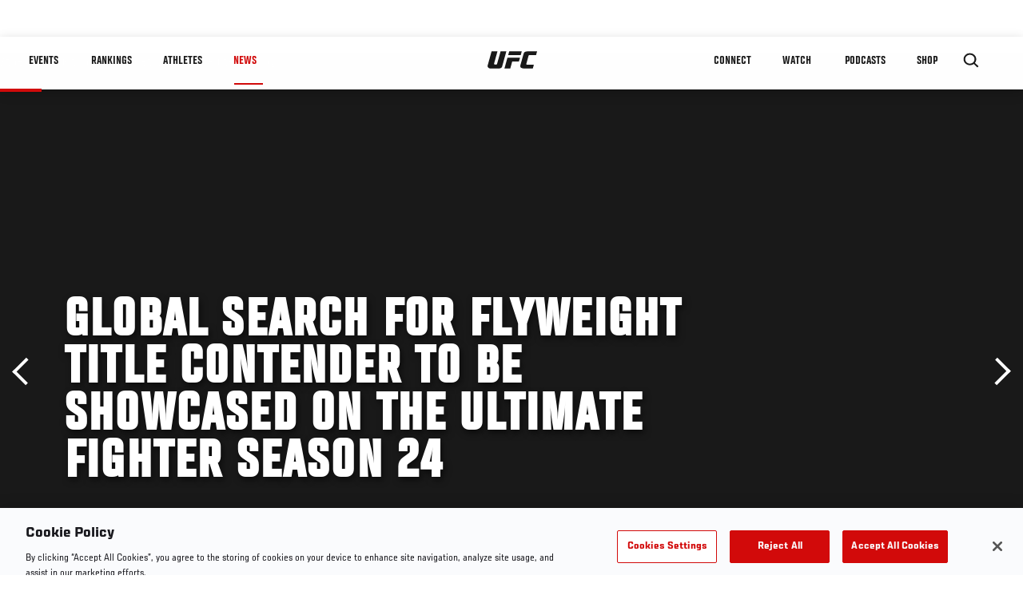

--- FILE ---
content_type: text/html; charset=UTF-8
request_url: https://www.ufc.com/news/global-search-flyweight-title-contender-be-showcased-ultimate-fighter-season-24
body_size: 12529
content:






<!DOCTYPE html>
<html lang="en" dir="ltr" prefix="og: https://ogp.me/ns#">
  <head>
    <meta charset="utf-8" />
<link rel="canonical" href="https://www.ufc.com/news/global-search-flyweight-title-contender-be-showcased-ultimate-fighter-season-24" />
<meta name="referrer" content="origin" />
<meta property="og:site_name" content="UFC" />
<meta property="og:url" content="https://www.ufc.com/news/global-search-flyweight-title-contender-be-showcased-ultimate-fighter-season-24" />
<meta property="og:title" content="Global search for flyweight title contender to be showcased on The Ultimate Fighter Season 24" />
<meta property="og:image" content="https://ufc.com/images/styles/card/s3/image/photo_galleries/tuf22fin_09_hall_vs_lobov_001/tuf22fin_09_hall_vs_lobov_009.jpg?itok=bR1_OOiP" />
<meta property="og:image:url" content="https://ufc.com/images/styles/card/s3/image/photo_galleries/tuf22fin_09_hall_vs_lobov_001/tuf22fin_09_hall_vs_lobov_009.jpg?itok=bR1_OOiP" />
<meta property="og:image:width" content="780" />
<meta property="og:image:height" content="440" />
<meta property="article:published_time" content="2018-09-14T08:36:04-0400" />
<meta property="article:modified_time" content="2018-09-19T11:46:53-0400" />
<meta name="twitter:card" content="summary_large_image" />
<meta name="twitter:title" content="Global search for flyweight title contender to be showcased on The Ultimate Fighter Season 24" />
<meta name="twitter:site" content="@ufc" />
<meta name="twitter:site:id" content="6446742" />
<meta name="twitter:creator" content="@ufc" />
<meta name="twitter:creator:id" content="6446742" />
<meta name="twitter:image" content="https://ufc.com/images/styles/card/s3/image/photo_galleries/tuf22fin_09_hall_vs_lobov_001/tuf22fin_09_hall_vs_lobov_009.jpg?itok=bR1_OOiP" />
<meta name="Generator" content="Drupal 10 (https://www.drupal.org)" />
<meta name="MobileOptimized" content="width" />
<meta name="HandheldFriendly" content="true" />
<meta name="viewport" content="width=device-width, initial-scale=1.0" />
<style>.c-hero--full__headline,.c-hero--full__headline-prefix{color:inherit}.c-hero__actions{display:-webkit-box;display:-ms-flexbox;display:flex;-webkit-box-pack:center;-ms-flex-pack:center;justify-content:center;-ms-flex-wrap:wrap;flex-wrap:wrap;margin:0 -.72222rem 0}@media (min-width:48em){.c-hero__actions{margin-bottom:1.66667rem}}.c-hero__actions a,.c-hero__actions button{width:8.66667rem;margin-right:.72222rem;margin-left:.72222rem;margin-bottom:.72222rem;padding:10px 22px;text-align:center;font-size:1.125rem;border-color:transparent}.c-hero__actions a span,.c-hero__actions button span{display:-webkit-box;display:-ms-flexbox;display:flex;height:100%;-webkit-box-align:center;-ms-flex-align:center;align-items:center;-webkit-box-pack:center;-ms-flex-pack:center;justify-content:center}@media (min-width:48em){.c-hero__actions a,.c-hero__actions button{padding:16px 32px;width:11.55556rem}}body.path-rankings h1{margin:0 0 20px 0;padding-top:110px;text-align:center}@media (min-width:48em){body.path-rankings h1{margin:0 0 30px 0;padding-top:150px}}.l-masthead{margin:0 auto 1.92111rem auto;padding-right:1.44444rem;padding-left:1.44444rem;padding-top:8.66667rem;width:100%;max-width:1220px;text-align:center}.l-masthead--tight{margin-bottom:1.44444rem}@media (min-width:56.25em){.l-masthead{margin:11.55556rem auto 5.77778rem auto;padding-top:0}}.l-masthead__headline{margin-bottom:.72222rem;text-transform:uppercase;color:var(--color-title,#191919);font-family:UfcSansCondensedMedium,"Arial Narrow",Arial,sans-serif;letter-spacing:.04444rem;font-size:2.66667rem;line-height:2.5rem}@media (min-width:56.25em){.l-masthead__headline{letter-spacing:.0592rem;font-size:3.552rem;line-height:3.33rem}}@media (min-width:56.25em){.l-masthead__headline{letter-spacing:.08889rem;font-size:5.33333rem;line-height:5rem}}.l-masthead__headline-prefix{margin-bottom:.72222rem;text-transform:uppercase;font-family:UfcSansCondensedMedium,"Arial Narrow",Arial,sans-serif;letter-spacing:.01111rem;font-size:1.11111rem;line-height:1.22222rem;color:#d20a0a}
/*# sourceMappingURL=critical.css.map */
</style>

<script type='text/javascript'>
  var googletag = googletag || {};
  googletag.cmd = googletag.cmd || [];
  // Add a place to store the slot name variable.
  googletag.slots = googletag.slots || {};
  (function() {
    var useSSL = 'https:' == document.location.protocol;
    var src = (useSSL ? 'https:' : 'http:') + '//securepubads.g.doubleclick.net/tag/js/gpt.js';
    var gads = document.createElement('script');
    gads.async = true;
    gads.type = 'text/javascript';
    gads.src = src;
    var node = document.getElementsByTagName('script')[0];
    node.parentNode.insertBefore(gads, node);
  })();
</script>

<script type="text/javascript">
  googletag.cmd.push(function() {

        // Start by defining breakpoints for this ad.
      var mapping = googletag.sizeMapping()
              .addSize([1024, 768], [320, 320])
              .addSize([0, 0], [300, 300])
            .build();
  
      googletag.slots["article"] = googletag.defineSlot("/5458/zuffa.ufc/article", [320, 320], "js-dfp-tag-article")
  

    .addService(googletag.pubads())

  
  
  
      .setTargeting('site', ['https://www.ufc.com/'])
        // Apply size mapping when there are breakpoints.
    .defineSizeMapping(mapping)
    ;

  });

</script>

<script type="text/javascript">
googletag.cmd.push(function() {

      googletag.pubads().enableAsyncRendering();
        googletag.pubads().enableSingleRequest();
        googletag.pubads().collapseEmptyDivs(true);
      
  googletag.enableServices();
});

</script>
<link rel="icon" href="/sites/default/files/ufc_logo.png" type="image/png" />
<link rel="alternate" hreflang="en" href="https://www.ufc.com/news/global-search-flyweight-title-contender-be-showcased-ultimate-fighter-season-24" />
<link rel="alternate" hreflang="ko" href="https://www.ufc.com/news/tuf-sijeun-24-chuljeon-peullaigeub-seonsu-jeonsegye-mojib" />
<script src="/sites/default/files/google_tag/primary/google_tag.script.js?t8yz1s" defer></script>
<script>window.a2a_config=window.a2a_config||{};a2a_config.callbacks=[];a2a_config.overlays=[];a2a_config.templates={};a2a_config.icon_color = "transparent,black";</script>

    <title>Global search for flyweight title contender to be showcased on The Ultimate Fighter Season 24 | UFC</title>
    <link rel="stylesheet" media="all" href="/sites/default/files/css/css_wlOSjiU2VWsU7gOPnp4rRfmiOI9Nz0dFtDriNb-dto8.css?delta=0&amp;language=en&amp;theme=ufc&amp;include=[base64]" />
<link rel="stylesheet" media="all" href="/sites/default/files/css/css_1lPL3t7iXQPWsDx9P2n0-RIylIxGVTOuRX3ivqiHcuY.css?delta=1&amp;language=en&amp;theme=ufc&amp;include=[base64]" />
<link rel="stylesheet" media="all" href="//unpkg.com/aos@next/dist/aos.css" />
<link rel="stylesheet" media="all" href="/sites/default/files/css/css_0fR37zKBMF4GZEJU6LrIy6hl4ViEGBB3askozGm3128.css?delta=3&amp;language=en&amp;theme=ufc&amp;include=[base64]" />

    
  </head>
  <body class="fontyourface path-node page-node-type-article">
    <a href="#main-content" class="u-visually--hidden focusable">
      Skip to main content
    </a>

    <noscript><iframe src="https://www.googletagmanager.com/ns.html?id=GTM-WFBHZX5" height="0" width="0" style="display:none;visibility:hidden"></iframe></noscript>
      <div class="dialog-off-canvas-main-canvas" data-off-canvas-main-canvas>
      

<div class="l-page">

        <span class="l-page__header-pin" id="header-pin"></span>
    <div class="l-page__header" id="header-wrapper">
        


<header class="c-site-header" data-header-state="animate">
  <div class="c-site-header__content">

    <div class="c-site-header__logo">
      

<a class="e-logo"
      href="/"
  >
  <span class="e-logo__icon"><svg class="e-logo__svg" aria-hidden="true"><title>UFC</title><use xmlns:xlink="http://www.w3.org/1999/xlink" xlink:href="/themes/custom/ufc/assets/svg/sprite-ui.svg#ufc-logo"></use></svg>
  </span>
</a>

    </div>

    <div class="c-site-header__menu-control">
      <button class="c-site-header__button--menu" data-mobile-menu-component="toggle" aria-expanded="false">
        <span class="c-site-header__button-text">News</span>

        <span class="c-site-header__icon--toggle">
          <svg class="e-svg"><use xmlns:xlink="http://www.w3.org/1999/xlink" xlink:href="/themes/custom/ufc/assets/svg/sprite-ui.svg#chevron-down"></use></svg>
        </span>
      </button>
    </div>

    <div class="c-site-header__menu-panel" data-mobile-menu-component="panel"
         data-mobile-menu-state="is-hidden">
      

<nav role="navigation" aria-labelledby="main-menu-title" id="main-menu" class="c-menu-main">

  <h2 class="u-visually--hidden" id="main-menu-title">Main navigation</h2>

  
        
                  <ul class="c-menu-main__menu--level-1" data-main-menu="smart-menu">
                                                                      
                
                

                                                
                
        <li class="c-menu-main__item--left">
          
          
                                <a href="/events" class="events c-menu-main__button--level-1" title="Events" data-drupal-link-system-path="events">Events</a>
                              
                  <ul class="c-menu-main__menu--level-2 mega-menu" aria-expanded="false">
                                                                      
                
                

        
                
        <li class="c-menu-main__item--below">
          
          
                                <a href="/events#events-list-upcoming" class="c-menu-main__button--level-2" data-drupal-link-system-path="events">Upcoming</a>
                              </li>
                                        
                
                

        
                
        <li class="c-menu-main__item--below">
          
          
                                <a href="/events#events-list-past" class="c-menu-main__button--level-2" data-drupal-link-system-path="events">Past</a>
                              </li>
                                        
                
                

        
                
        <li class="c-menu-main__item--below">
          
          
                                <a href="/tickets" target="_self" class="c-menu-main__button--level-2" data-drupal-link-system-path="tickets">Tickets</a>
                              </li>
                                        
                
                

        
                
        <li class="c-menu-main__item--below">
          
          
                                <a href="https://ufcvip.com/?utm_source=ufc.com&amp;utm_medium=referral&amp;utm_campaign=vip_packages-main_menu_events_dropdown" class="c-menu-main__button--level-2">VIP Experiences</a>
                              </li>
                                        
                
                

        
                
        <li class="c-menu-main__item--below">
          
          
                                <a href="https://www.ufc.com/groupsales" class="c-menu-main__button--level-2">Group Sales</a>
                              </li>
                                        
                
                

        
                
        <li class="c-menu-main__item--below">
          
          
                                <a href="https://www.lucidtravel.com/team/events-public/ufc/16400" class="c-menu-main__button--level-2">UFC Travel Deals</a>
                              </li>
                                        
                
                

        
                
        <li class="c-menu-main__item--below">
          
          
                                <a href="http://ufc.com/rtu" class="c-menu-main__button--level-2" title="Learn about the Road to UFC fights">Road to UFC</a>
                              </li>
                                        
                
                

        
                
        <li class="c-menu-main__item--below">
          
          
                                <a href="https://www.ufc.com/dwcs" class="c-menu-main__button--level-2">Dana White&#039;s Contender Series</a>
                              </li>
      
            
      </ul>
      
                              </li>
                                        
                
                

                                                
                
        <li class="c-menu-main__item--left">
          
          
                                <a href="/rankings" target="_self" class="c-menu-main__button--level-1" data-drupal-link-system-path="rankings">Rankings</a>
                              </li>
                                        
                
                

                                                
                
        <li class="c-menu-main__item--left">
          
          
                                <a href="/athletes" target="_self" class="athletes c-menu-main__button--level-1" data-drupal-link-system-path="athletes">Athletes</a>
                              
                  <ul class="c-menu-main__menu--level-2 mega-menu" aria-expanded="false">
                                                                      
                
                

        
                
        <li class="c-menu-main__item--below">
          
          
                                <a href="/athletes/all" target="_self" class="c-menu-main__button--level-2" data-drupal-link-system-path="athletes/all">All Athletes</a>
                              </li>
                                        
                
                

        
                
        <li class="c-menu-main__item--below">
          
          
                                <a href="https://www.ufc.com/ufc-hall-of-fame" class="c-menu-main__button--level-2" title="Explore the UFC Hall of Fame">Hall of Fame</a>
                              </li>
                                        
                
                

        
                
        <li class="c-menu-main__item--below">
          
          
                                <a href="https://statleaders.ufc.com/" target="_self" class="c-menu-main__button--level-2">Record Book</a>
                              </li>
      
            
      </ul>
      
                              </li>
                                        
                
                

                                                
                
        <li class="c-menu-main__item--left is-active">
          
          
                                <a href="/trending/all" class="trending c-menu-main__button--level-1 is-active" data-drupal-link-system-path="trending/all">News</a>
                              </li>
                                        
                
                                  

                                                
                
        <li class="c-menu-main__item--home">
          
          
                                            <a href="/" class="home c-menu-main__button--home" title="home" data-drupal-link-system-path="&lt;front&gt;">              

<div class="e-logo"
  >
  <span class="e-logo__icon"><svg class="e-logo__svg" aria-hidden="true"><title>UFC</title><use xmlns:xlink="http://www.w3.org/1999/xlink" xlink:href="/themes/custom/ufc/assets/svg/sprite-ui.svg#ufc-logo"></use></svg>
  </span>
</div>

            </a>
                            </li>
                                                  
                
                

                                                
                
        <li class="c-menu-main__item--right is-pushed">
          
          
                                <a href="https://www.ufc.com/newsletter" target="_self" class="connect c-menu-main__button--level-1">Connect</a>
                              
                  <ul class="c-menu-main__menu--level-2 mega-menu" aria-expanded="false">
                                                                      
                
                

        
                
        <li class="c-menu-main__item--below">
          
          
                                <a href="https://www.ufc.com/newsletter" target="_self" class="c-menu-main__button--level-2">Newsletter</a>
                              </li>
                                        
                
                

        
                
        <li class="c-menu-main__item--below">
          
          
                                <a href="https://ufcfightclub.com/" class="c-menu-main__button--level-2" title="The New UFC Fight Club Membership Program is a benefits program that supplies you with exclusive benefits to enhance your UFC experience. ">UFC Fight Club</a>
                              </li>
                                        
                
                

        
                
        <li class="c-menu-main__item--below">
          
          
                                <a href="https://www.ufcapex.com" class="c-menu-main__button--level-2">UFC Apex</a>
                              </li>
                                        
                
                

        
                
        <li class="c-menu-main__item--below">
          
          
                                <a href="http://www.ufcgym.com" target="_blank" class="c-menu-main__button--level-2">Find a Gym</a>
                              </li>
                                        
                
                

        
                
        <li class="c-menu-main__item--below">
          
          
                                <a href="https://www.ea.com/games/ufc/ufc-5" target="_blank" class="c-menu-main__button--level-2">EA Sports UFC 5</a>
                              </li>
                                        
                
                

        
                
        <li class="c-menu-main__item--below">
          
          
                                <a href="https://sportsbook.draftkings.com/leagues/mma/2162" target="_self" class="c-menu-main__button--level-2">Betting Odds</a>
                              </li>
      
            
      </ul>
      
                              </li>
                                        
                
                

                                                
                
        <li class="c-menu-main__item--right">
          
          
                                <a href="/watch" target="_self" class="watch c-menu-main__button--level-1" data-drupal-link-system-path="node/152817">Watch</a>
                              
                  <ul class="c-menu-main__menu--level-2 mega-menu" aria-expanded="false">
                                                                      
                
                

        
                
        <li class="c-menu-main__item--below">
          
          
                                <a href="/watch" target="_blank" class="c-menu-main__button--level-2">How to Watch</a>
                              </li>
                                        
                
                

        
                
        <li class="c-menu-main__item--below">
          
          
                                <a href="https://www.ufc.com/bars" target="_self" class="c-menu-main__button--level-2">Find a Bar</a>
                              </li>
                                        
                
                

        
                
        <li class="c-menu-main__item--below">
          
          
                                <a href="https://www.ufcfightpass.com" target="_blank" class="c-menu-main__button--level-2">UFC Fight Pass</a>
                              </li>
                                        
                
                

        
                
        <li class="c-menu-main__item--below">
          
          
                                <a href="https://imgvideoarchive.com/client/ufc?utm_source=ufc&amp;utm_medium=website&amp;utm_campaign=partner_marketing" class="c-menu-main__button--level-2" title="License UFC content">UFC Video Archive</a>
                              </li>
      
            
      </ul>
      
                              </li>
                                        
                
                

                                                
                
        <li class="c-menu-main__item--right">
          
          
                                <a href="https://www.ufc.com/podcasts" class="c-menu-main__button--level-1">PODCASTS</a>
                              </li>
                                        
                
                

                                                
                
        <li class="c-menu-main__item--right">
          
          
                                <a href="https://www.ufcstore.com/en/?_s=bm-UFCStore-UFC.com-Shop-UFC_Navigation-2025" target="_blank" class="c-menu-main__button--level-1">SHOP</a>
                              
                  <ul class="c-menu-main__menu--level-2 mega-menu" aria-expanded="false">
                                                                      
                
                

        
                
        <li class="c-menu-main__item--below">
          
          
                                <a href="https://www.ufcstore.com/en/venum/br-4523273600+z-959633-3205242604?_s=bm-UFCStore_Venum-UFC.com-Shop-UFC_Navigation-2025" class="c-menu-main__button--level-2">VENUM</a>
                              </li>
                                        
                
                

        
                
        <li class="c-menu-main__item--below">
          
          
                                <a href="https://www.ufcstore.com/en/apparel/c-3450654379+z-983054-2354459266?_s=bm-UFCStore_Apparel-UFC.com-Shop-UFC_Navigation-2025" class="c-menu-main__button--level-2">Apparel</a>
                              </li>
                                        
                
                

        
                
        <li class="c-menu-main__item--below">
          
          
                                <a href="https://ufccollectibles.com/?utm_source=referral&amp;utm_medium=ufc%20website%20navigation%20link&amp;utm_campaign=partner-referral" class="c-menu-main__button--level-2">UFC COLLECTIBLES </a>
                              </li>
                                        
                
                

        
                
        <li class="c-menu-main__item--below">
          
          
                                <a href="https://ufcstrike.com/" class="c-menu-main__button--level-2">UFC STRIKE</a>
                              </li>
                                        
                
                

        
                
        <li class="c-menu-main__item--below">
          
          
                                <a href="/consumer-products" class="c-menu-main__button--level-2">WHAT&#039;S NEW</a>
                              </li>
                                        
                
                

        
                
        <li class="c-menu-main__item--below">
          
          
                                <a href="https://www.thorne.com/partners/ufc" class="c-menu-main__button--level-2">Thorne Performance Solutions</a>
                              </li>
      
            
      </ul>
      
                              </li>
      
            
      </ul>
      

  
</nav>

          </div>

        <div class="c-site-header__search-control">
      <button class="c-site-header__button--search" aria-label="Search panel toggle" data-search-btn aria-expanded="false">
        <span class="c-site-header__icon--search e-icon--xsmall"><svg class="e-icon__svg search"><use xmlns:xlink="http://www.w3.org/1999/xlink" xlink:href="/themes/custom/ufc/assets/svg/sprite-ui.svg#search"></use></svg><svg class="e-svg close"><use xmlns:xlink="http://www.w3.org/1999/xlink" xlink:href="/themes/custom/ufc/assets/svg/sprite-ui.svg#close"></use></svg></span>
      </button>
    </div>
    
    
        <div class="c-site-header__search-panel" data-search-panel
         data-search-state="is-hidden">
      <div class="search-form">
        <form action="/search" method="get" class="simple-search-form">
          <input
              id="site-search-input"
              type="text"
              name="query"
              placeholder="Search..."
              aria-label="Search"
              autocomplete="off"
          >
        </form>
      </div>
    </div>
    
  </div>
</header>
    </div>
  
        <div class="l-page__pre-content">
        <div data-drupal-messages-fallback class="hidden"></div>


    </div>
  
    <div class="l-page__utilities">
    
      </div>

  <main class="l-page__main">
    <a id="main-content" tabindex="-1"></a>
        
        <div class="l-page__content">
                <div id="block-mainpagecontent" class="block block-system block-system-main-block">
  
    
      <div class="article-wrapper">

  
<div class="group-header">

  




  
  




<div class="c-hero--article">
                          <div class="c-hero__image">/themes/custom/ufc/assets/img/default-hero.jpg</div>
                  
  <div class="c-hero__overlay"></div>
  <div class="pager__nav"><div class="pager__nav__inner"><span><a href="/news/ufc-183-according-jack-slack" class="previous" hreflang="en">Previous</a></span><span><a href="/news/ufc-25-beast-mode" class="next" hreflang="en">Next</a></span></div></div>
  <div class="c-hero--article__container">
    <div class="c-hero--article__content ">
      <div class="c-hero__header">

        
                              <div class="c-hero--article__headline is-large-text">
              
            <div class="field field--name-node-title field--type-ds field--label-hidden field__item"><h1>
  Global search for flyweight title contender to be showcased on The Ultimate Fighter Season 24
</h1>
</div>
      
            </div>
                                </div>

              <div class="c-hero--article__text"></div>
      
          </div>

          <div class="c-hero--article__footer--border-top">
        
                
          <div class="c-hero__article-info">

                      <div class="c-hero__article-credit">                  Apr. 6, 2016
                </div>
          
                    </div>
        
      </div>
    
  </div>
  </div>
<div class="c-hero__end"></div>
  </div>

<div class="l-two-col l-two-col--right-sidebar l-two-col--right-sidebar--hide">
<div class="l-two-col-content clearfix">

        <div class="l-two-col__content">
                  <div class="e-p--initial">
        <p>&nbsp;</p>

    </div>




  <div class="clearfix text-formatted field field--name-body-formatted field--type-text-long field--label-hidden field__item">
    

<div class="legacy-article">
  <p><strong><a href="http://www.ufc.com/TUF24">Think you got what it takes? Apply here</a></strong><br><br>Las Vegas –<br><br>The search for the next UFC® title contender will unfold on season 24 of The Ultimate Fighter® as 16 flyweight competitors will compete for a shot at the 125-pound world championship, with the winner to face the UFC flyweight champion at The Ultimate Fighter Finale in December. Tryouts are scheduled for Monday, April 25 in Las Vegas at Palace Station and are open to all competitors aged 21-34 with at least three professional fights and a winning record. The next season of The Ultimate Fighter will begin filming in June and will premiere on FS1 on Wednesday, August 31. <br> <br>World class coaches, guest coaches, and former opponents of the current champion will be brought in throughout the season to break down film and help the contestants tailor their training to a game plan designed to help them become the next UFC champion. The two finalists will compete in the final episode of the season and the winner will face the flyweight champion at the Finale just days after the season concludes.<br> <br>Applications, which should be completed and brought to tryouts, <a href="http://www.ufc.com/TUF24">can be found online</a>. The athletes will be required to grapple and hit pads, please bring appropriate gear. Applicants will be notified at the end of the day if they have been selected to move on in the casting process. If selected, applicants must be prepared to stay in Las Vegas until Saturday, April 30. All questions can be directed to TUFcasting@ufc.com. <br> <br>The Ultimate Fighter, which debuted in 2005, has launched the careers of some of the UFC’s most recognizable names and successful athletes. The series has produced champions such as Forrest Griffin, Rashad Evans, TJ Dillashaw, Carla Esparza, and Matt Serra, as well as season winners Michael Bisping, Ryan Bader, Nate Diaz, and John Dodson.</p>

</div>
  </div>


  






  





          </div>

              <aside class="l-two-col__sidebar">
        
<div class="c-listing-up-next-group">
      <h3 class="c-listing-up-next-group__title">Up Next</h3>
    <ul class="c-listing-up-next-group__list">
          <li class="c-listing-up-next-group__item">
        <article>
  <div >
    <div class="teaser-up-next">
  <a href="/news/ufc-25-beast-mode" class="teaser-up-next__thumbnail">
    
            <div class="field field--name-thumbnail field--type-entity-reference field--label-hidden field__item">  <div class="layout layout--onecol">
    <div  class="layout__region layout__region--content">
          <img src="https://ufc.com/images/styles/teaser/s3/image/dan-severn-belt.jpg?VersionId=B90wHDPMn3ULTwfMyucw3QE29W0N_XsX&amp;itok=zoGCtS6Y" width="400" height="300" alt="UFC® Hall of Famer Dan Severn" loading="lazy" class="image-style-teaser" />




    </div>
  </div>

</div>
      
  </a>
  <div class="teaser-up-next__wrapper">
    <a href="/news/ufc-25-beast-mode" class="teaser-up-next__title e-t5">
      
<span>UFC 25: Beast Mode</span>

    </a>
    <div class="teaser-up-next__teaser">
      
    </div>
  </div>
</div>
  </div>
</article>

      </li>
          <li class="c-listing-up-next-group__item">
        <article>
  <div >
    <div class="teaser-up-next">
  <a href="/news/bisping-finally-reaping-rewards-after-years-sacrifice" class="teaser-up-next__thumbnail">
    
            <div class="field field--name-thumbnail field--type-entity-reference field--label-hidden field__item">  <div class="layout layout--onecol">
    <div  class="layout__region layout__region--content">
          <img src="https://ufc.com/images/styles/teaser/s3/image/199/GettyImages-538199840.jpg?VersionId=hYprkz8Zq65oghoxBUojep.iE7xiNfUv&amp;itok=mBquYkIJ" width="400" height="300" alt="INGLEWOOD, CA - JUNE 04:  Michael Bisping of England celebrates with his title belt after his first round knockout win against Luke Rockhold during the UFC 199 event at The Forum on June 4, 2016 in Inglewood, California.  (Photo by Jeff Bottari/Zuffa LLC/" loading="lazy" class="image-style-teaser" />




    </div>
  </div>

</div>
      
  </a>
  <div class="teaser-up-next__wrapper">
    <a href="/news/bisping-finally-reaping-rewards-after-years-sacrifice" class="teaser-up-next__title e-t5">
      
<span>Bisping finally reaping rewards after years of sacrifice</span>

    </a>
    <div class="teaser-up-next__teaser">
      
    </div>
  </div>
</div>
  </div>
</article>

      </li>
          <li class="c-listing-up-next-group__item">
        <article>
  <div >
    <div class="teaser-up-next">
  <a href="/news/espn-tensions-rise-between-rockhold-weidman" class="teaser-up-next__thumbnail">
    
            <div class="field field--name-thumbnail field--type-entity-reference field--label-hidden field__item">  <div class="layout layout--onecol">
    <div  class="layout__region layout__region--content">
          <img src="https://ufc.com/images/styles/teaser/s3/image/199/ufc-199-weidman-vs-rockhold-2.jpg?itok=j2hFe8Qv" width="400" height="300" alt="Luke Rockhold vs Chris Weidman" loading="lazy" class="image-style-teaser" />




    </div>
  </div>

</div>
      
  </a>
  <div class="teaser-up-next__wrapper">
    <a href="/news/espn-tensions-rise-between-rockhold-weidman" class="teaser-up-next__title e-t5">
      
<span>ESPN: Tensions rise between Rockhold, Weidman</span>

    </a>
    <div class="teaser-up-next__teaser">
      
    </div>
  </div>
</div>
  </div>
</article>

      </li>
      </ul>
</div>

<div class="dfp-ad">
    <div id="js-dfp-tag-article">
            <script type="text/javascript">
                googletag.cmd.push(function() {
                    googletag.display('js-dfp-tag-article');
                });
            </script>
  </div>
</div>
      </aside>
      </div>
</div>
  <div class="group-footer">
    
  </div>

</div>


  </div>
<div id="block-ufcsocialblocks" class="block block-ufc-social block-ufc-social-blocks">
  
    
      


<div class="c-call-to-action" data-cta >
  
      <div class="c-call-to-action__title">Fans voices come first</div>
  
  <div class="c-call-to-action__text">Favorite athlete? Fantasy match-ups?<br />Comments? Leave 'em here!</div>

  <div class="c-call-to-action__actions">
                <div class="c-call-to-action__btn">
        



<button

    
    class="e-button--white-icon-inner "

      data-cta-btn="share"
  
  
  ><span class="e-button__text"><svg class="e-button__svg"><use xmlns:xlink="http://www.w3.org/1999/xlink" xlink:href="/themes/custom/ufc/assets/svg/sprite-ui.svg#share"></use></svg>
    
    Share
  </span></button>
      </div>
    
                <div class="c-call-to-action__btn">
        



<button

    
    class="e-button--white-icon-inner "

      data-cta-btn="comment"
  
  
  ><span class="e-button__text"><svg class="e-button__svg"><use xmlns:xlink="http://www.w3.org/1999/xlink" xlink:href="/themes/custom/ufc/assets/svg/sprite-ui.svg#comment"></use></svg>
    
    Comments
  </span></button>
      </div>
      </div>

      <div class="c-call-to-action__content" data-cta-content="share" aria-hidden="true">
              <div id="block-addtoanybuttons" class="c-social-block">
  
    
      <span class="a2a_kit a2a_kit_size_22 addtoany_list" data-a2a-url="https://www.ufc.com/news/global-search-flyweight-title-contender-be-showcased-ultimate-fighter-season-24" data-a2a-title="Global search for flyweight title contender to be showcased on The Ultimate Fighter Season 24"><span class="addtoany_label">Share page on your social feeds:</span><a class="a2a_button_facebook"></a><a class="a2a_button_twitter"></a></span>
  </div>

          </div>
  
      <div class="c-call-to-action__content" data-cta-content="comment" aria-hidden="true">
              <div id="block-facebookcomments" class="block block-facebook-comments">
  
    
      <div id="fb-root"></div>
<script>(function(d, s, id) {
  var js, fjs = d.getElementsByTagName(s)[0];
  if (d.getElementById(id)) {return;}
  js = d.createElement(s); js.id = id;
  js.src = "//connect.facebook.net/en_GB/all.js#xfbml=1";
  fjs.parentNode.insertBefore(js, fjs);
}(document, "script", "facebook-jssdk"));</script>
<div class="fb-comments fb-comments-fluid" data-href="https://www.ufc.com/news/global-search-flyweight-title-contender-be-showcased-ultimate-fighter-season-24" data-num-posts="5" data-width="208" data-colorscheme="light"></div>
  </div>

          </div>
  
</div>


  </div>
<div class="views-element-container block block-views block-views-blockcontent-footer-new-block-2" id="block-views-block-content-footer-new-block-2">
  
    
      

  <div><div class="view view-content-footer-new view-id-content_footer_new view-display-id-block_2 js-view-dom-id-e77544e4a7f1fad407b35dd53b67f72dcf398acaadac2c12e21aaa1b558d18e3">
  
    
      
  
          </div>
</div>





  </div>


          </div>

        
    
          <div class="l-page__footer">
        

<footer class="c-site-footer" role="contentinfo">
  <div class="c-site-footer__main">
    <a class="c-site-footer__logo" href="/">
      <svg>
        <use xmlns:xlink="http://www.w3.org/1999/xlink" xlink:href="/themes/custom/ufc/assets/svg/sprite-ui.svg#ufc-logo"></use>
      </svg>
    </a>
    
<div id="block-ufc-localization">
  
    
      

<div class="ufc-block-localization__title e-t6">
  <div class="block-ufc-localization-title">UFC.COM - United States</div>
  <svg>
    <use xmlns:xlink="http://www.w3.org/1999/xlink" xlink:href="/themes/custom/ufc/assets/svg/sprite-ui.svg#triangle-down"></use>
  </svg>

</div>

<div class="ufc-block-localization__links" aria-hidden="true">
  <ul class="links"><li><a href="https://www.ufc.com.br">Brazil</a></li><li><a href="http://ufc.cn">China</a></li><li><a href="https://ufc.ru">Eurasia</a></li><li><a href="https://www.ufc.com/language/switch/fr">France</a></li><li><a href="http://jp.ufc.com">Japan</a></li><li><a href="https://kr.ufc.com">Korea</a></li><li><a href="https://www.ufcespanol.com">Latin America</a></li><li><a href="https://us.ufcespanol.com">USA Espanol</a></li></ul>
</div>
  </div>

    <nav role="navigation" aria-labelledby="block-footer-menu" id="block-footer" class="c-menu-footer">
            
  <h2 class="u-visually--hidden" id="block-footer-menu">Footer</h2>

  
                          <ul class="c-menu-footer__menu--level-1">
                            <li class="c-menu-footer__item--level-1">
          <a href="/about" target="_self" class="c-menu-footer__link--level-1">UFC</a>
                                            <ul class="c-menu-footer__menu--level-2">
                            <li class="c-menu-footer__item--level-2">
          <a href="/about/sport" target="_self" class="c-menu-footer__link--level-2">The Sport</a>
                  </li>
                      <li class="c-menu-footer__item--level-2">
          <a href="/foundation/" target="_self" class="c-menu-footer__link--level-2">UFC Foundation</a>
                  </li>
                      <li class="c-menu-footer__item--level-2">
          <a href="https://ufc.com/careers" target="_self" class="c-menu-footer__link--level-2">Careers</a>
                  </li>
                      <li class="c-menu-footer__item--level-2">
          <a href="https://ufcstore.com/en/?_s=bm-ufccom-Footer" target="_blank" class="c-menu-footer__link--level-2">Store</a>
                  </li>
                      <li class="c-menu-footer__item--level-2">
          <a href="https://www.ufcfightclub.com" class="c-menu-footer__link--level-2">UFC Fight Club</a>
                  </li>
                      <li class="c-menu-footer__item--level-2">
          <a href="https://imgvideoarchive.com/client/ufc?utm_source=ufc&amp;utm_medium=website&amp;utm_campaign=partner_marketing" class="c-menu-footer__link--level-2" title="License UFC Video Content">UFC Video Archive</a>
                  </li>
            </ul>
      
                  </li>
                      <li class="c-menu-footer__item--level-1">
          <a href="https://www.ufc.com/connect" class="c-menu-footer__link--level-1">Social Media</a>
                                            <ul class="c-menu-footer__menu--level-2">
                            <li class="c-menu-footer__item--level-2">
          <a href="https://facebook.com/ufc" class="c-menu-footer__link--level-2">Facebook</a>
                  </li>
                      <li class="c-menu-footer__item--level-2">
          <a href="https://www.instagram.com/ufc/" class="c-menu-footer__link--level-2">Instagram</a>
                  </li>
                      <li class="c-menu-footer__item--level-2">
          <a href="https://www.threads.net/@ufc" class="c-menu-footer__link--level-2">Threads</a>
                  </li>
                      <li class="c-menu-footer__item--level-2">
          <a href="https://whatsapp.com/channel/0029VZzIZSS2Jl8JYItVtk3S" class="c-menu-footer__link--level-2">WhatsApp</a>
                  </li>
                      <li class="c-menu-footer__item--level-2">
          <a href="https://www.youtube.com/ufc" class="c-menu-footer__link--level-2">YouTube</a>
                  </li>
                      <li class="c-menu-footer__item--level-2">
          <a href="https://www.tiktok.com/@ufc" class="c-menu-footer__link--level-2">TikTok</a>
                  </li>
                      <li class="c-menu-footer__item--level-2">
          <a href="https://twitter.com/ufc" class="c-menu-footer__link--level-2">Twitter</a>
                  </li>
            </ul>
      
                  </li>
                      <li class="c-menu-footer__item--level-1">
          <a href="/faq" target="_self" class="c-menu-footer__link--level-1">Help</a>
                                            <ul class="c-menu-footer__menu--level-2">
                            <li class="c-menu-footer__item--level-2">
          <a href="/faq-ufctv-ufcfightpass" target="_self" class="c-menu-footer__link--level-2">Fight Pass FAQ</a>
                  </li>
                      <li class="c-menu-footer__item--level-2">
          <a href="/devices" target="_self" class="c-menu-footer__link--level-2">Devices</a>
                  </li>
                      <li class="c-menu-footer__item--level-2">
          <a href="https://access.ufc.com/media_users/sign_in" target="_self" class="c-menu-footer__link--level-2">Press Credentials</a>
                  </li>
            </ul>
      
                  </li>
                      <li class="c-menu-footer__item--level-1">
          <a href="/terms" target="_self" class="c-menu-footer__link--level-1">Legal</a>
                                            <ul class="c-menu-footer__menu--level-2">
                            <li class="c-menu-footer__item--level-2">
          <a href="/terms" target="_self" class="c-menu-footer__link--level-2">Terms</a>
                  </li>
                      <li class="c-menu-footer__item--level-2">
          <a href="/privacy-policy" target="_self" class="c-menu-footer__link--level-2">Privacy Policy</a>
                  </li>
                      <li class="c-menu-footer__item--level-2">
          <a href="https://optout.networkadvertising.org/?c=1" target="_self" class="c-menu-footer__link--level-2">Ad Choices</a>
                  </li>
                      <li class="c-menu-footer__item--level-2">
          <a href="https://privacyportal.onetrust.com/webform/889c435d-64b4-46d8-ad05-06332fe1d097/838124dd-3118-48eb-94cf-d64c5f977730" class="c-menu-footer__link--level-2">Do Not Sell or Share</a>
                  </li>
            </ul>
      
                  </li>
            </ul>
      

  
</nav>

  </div>
  <div class="c-site-footer__copyright">
    
  </div>
</footer>
      </div>
      </main>
</div>

  </div>

    
    <script type="application/json" data-drupal-selector="drupal-settings-json">{"path":{"baseUrl":"\/","pathPrefix":"","currentPath":"node\/77022","currentPathIsAdmin":false,"isFront":false,"currentLanguage":"en"},"pluralDelimiter":"\u0003","suppressDeprecationErrors":true,"ajaxPageState":{"libraries":"[base64]","theme":"ufc","theme_token":null},"ajaxTrustedUrl":[],"back_to_top":{"back_to_top_button_trigger":100,"back_to_top_prevent_on_mobile":true,"back_to_top_prevent_in_admin":true,"back_to_top_button_type":"text","back_to_top_button_text":"Back to top"},"accountSettings":{"apiUrl":"https:\/\/dce-frontoffice.imggaming.com","realm":"dce.ufc","app":"dice-id","apiKey":"39d5cb34-799c-4967-8038-fc240bf2984b","loginText":"Unlock MORE of your inner combat sports fan with UFC Fight Pass! Fighting is what we live for. And no one brings you MORE live fights, new shows, and events across multiple combat sports from around the world. With a never-ending supply of fighting in every discipline, there`s always something new to watch. Leave it to the world`s authority in MMA to bring you the Ultimate 24\/7 platform for MORE combat sports, UFC Fight Pass!","ctaText":"Continue watching","ctaLink":"\/account\/login","createAccount":"\/account\/signup","heartbeatApiUrl":"https:\/\/guide.imggaming.com\/prod","hideAccountIcon":true,"hideAddressFields":false,"errorTextGeneral":"There was a problem while loading content. Please try again.","errorTextEntitlement":"Unlock MORE of your inner combat sports fan with UFC Fight Pass! Fighting is what we live for. And no one brings you MORE live fights, new shows, and events across multiple combat sports from around the world. With a never-ending supply of fighting in every discipline, there`s always something new to watch. Leave it to the world`s authority in MMA to bring you the Ultimate 24\/7 platform for MORE combat sports, UFC Fight Pass!","entitlementCtaText":"Upgrade licence","entitlementCtaLink":"\/account\/signup","settings":{"videoPreviewInfo":"videoPreviewInfo"}},"contentLocalization":"en","cacheableGlobalsTimestamp":1768604313,"breakpoints":{"ufc.images.mobile":"","ufc.images.tablet":"(min-width: 700px)","ufc.images.desktop":"(min-width: 1024px)","ufc.images.extra-large":"(min-width: 1440px)"},"disableAnimationsUrlParam":"disableAnimations","disableAnimations":false,"user":{"uid":0,"permissionsHash":"3707ac9591f8f2d2dc0a468fc40a1e79d08a870a635cacd3a668152a5da60d3b"}}</script>
<script src="/sites/default/files/js/js_JwAj7B8VDu0FSqek4I1ZfZFTUJKZbnsbCuLxa7re1YU.js?scope=footer&amp;delta=0&amp;language=en&amp;theme=ufc&amp;include=[base64]"></script>
<script src="https://static.addtoany.com/menu/page.js" async></script>
<script src="/sites/default/files/js/js_LaaruHGRwGF4YmXCWC_ChLwzO7cyqvkVWcswhWCiO7s.js?scope=footer&amp;delta=2&amp;language=en&amp;theme=ufc&amp;include=[base64]"></script>
<script src="//imasdk.googleapis.com/js/sdkloader/ima3.js" defer async></script>
<script src="//www.youtube.com/iframe_api" defer async></script>
<script src="/sites/default/files/js/js_zzjRKMd1JpgfNZZ8S_7qZRzhS79rrZVbq3SbH1MKq0A.js?scope=footer&amp;delta=5&amp;language=en&amp;theme=ufc&amp;include=[base64]"></script>
<script src="//unpkg.com/aos@next/dist/aos.js"></script>
<script src="/sites/default/files/js/js_MrqiRlUQNUrOVV1vsZO_LwI4J2Obbsxlmos7VJCh5aA.js?scope=footer&amp;delta=7&amp;language=en&amp;theme=ufc&amp;include=[base64]"></script>

  </body>
</html>


--- FILE ---
content_type: text/html; charset=utf-8
request_url: https://www.google.com/recaptcha/api2/aframe
body_size: 258
content:
<!DOCTYPE HTML><html><head><meta http-equiv="content-type" content="text/html; charset=UTF-8"></head><body><script nonce="ksyLbtGSWcbTH2Xl_BbMQA">/** Anti-fraud and anti-abuse applications only. See google.com/recaptcha */ try{var clients={'sodar':'https://pagead2.googlesyndication.com/pagead/sodar?'};window.addEventListener("message",function(a){try{if(a.source===window.parent){var b=JSON.parse(a.data);var c=clients[b['id']];if(c){var d=document.createElement('img');d.src=c+b['params']+'&rc='+(localStorage.getItem("rc::a")?sessionStorage.getItem("rc::b"):"");window.document.body.appendChild(d);sessionStorage.setItem("rc::e",parseInt(sessionStorage.getItem("rc::e")||0)+1);localStorage.setItem("rc::h",'1768604873830');}}}catch(b){}});window.parent.postMessage("_grecaptcha_ready", "*");}catch(b){}</script></body></html>